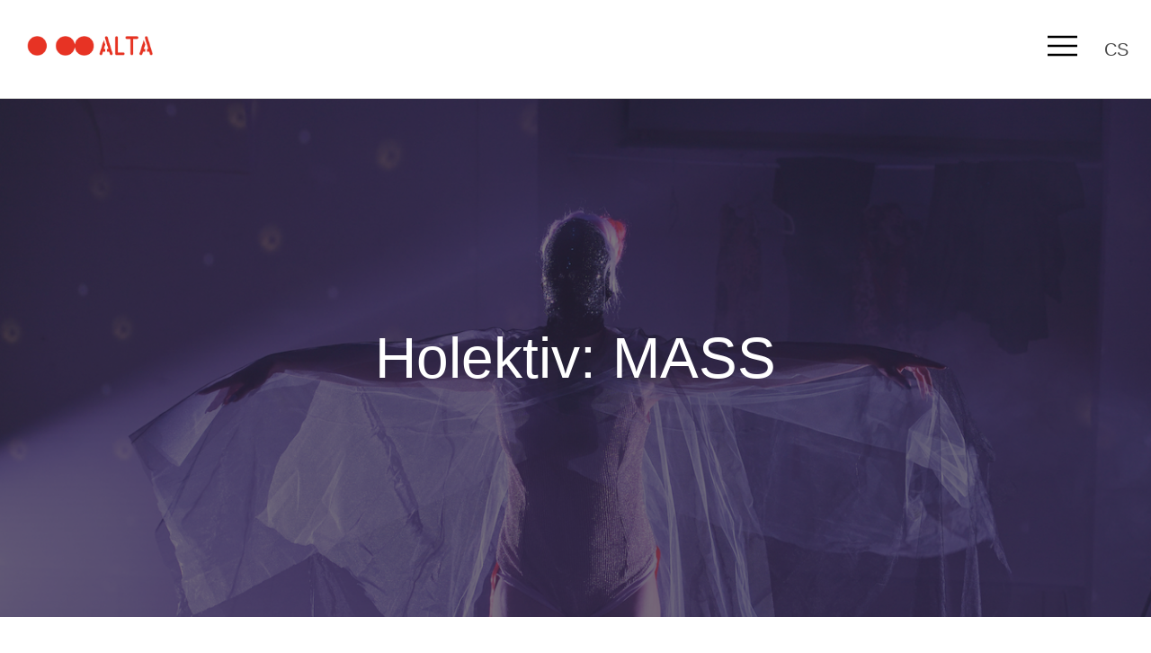

--- FILE ---
content_type: text/html; charset=UTF-8
request_url: https://www.altart.cz/program/holektiv-mass-5/?lang=en
body_size: 25557
content:
<!DOCTYPE html>
<html lang="en">
<head>
<meta charset="UTF-8">
<meta name="robots" content="index, follow" />
<link rel="shortcut icon" href="/wp-content/themes/manGoTemplate/dist/images/favicon.png?view=2016" type="image/png" />
<meta name="viewport" content="width=device-width, initial-scale=1">
<title>Studio ALTA |   Holektiv: MASS</title>
<meta name="description" content="Studio ALTA je multikulturní centrum a tvůrčí hub se zaměřením na současný tanec.">
<meta property="og:url" content="/program/holektiv-mass-5/?lang=en"/>
<meta property="og:title" content="Holektiv: MASS" />
<meta property="og:description" content="" />
<meta property="og:type" content="article" />
 <meta property="og:image" content="/wp-content/themes/manGoTemplate/dist/images/social.jpg?v=1" />
<link rel="alternate" hreflang="en-US" href="/program/holektiv-mass-5/?lang=en" />
<link rel="alternate" hreflang="cs-CZ" href="/program/holektiv-mass-5/" />
<link rel='dns-prefetch' href='//ajax.googleapis.com' />
<link rel='dns-prefetch' href='//s.w.org' />
<link rel='stylesheet' id='theme-main-css'  href='/wp-content/themes/manGoTemplate/dist/styles/screen.css?version=201510&#038;ver=4.9.2' type='text/css' media='all' />
<script type='text/javascript' src='//ajax.googleapis.com/ajax/libs/jquery/1.11.2/jquery.min.js?ver=1.11.2'></script>
<script type='text/javascript'>
/* <![CDATA[ */
var wp_sentry = {"dsn":"https:\/\/87dbc2a4aa7d457a91293de3e3d32979@sentry.mangoweb.org\/191","options":{"release":"1.0","environment":"prod","tags":{"wordpress":"4.9.2","language":"en-US"},"user":{"id":0,"name":"anonymous"}}};
/* ]]> */
</script>
<script type='text/javascript' src='/wp-content/plugins/wp-sentry-integration/raven/js/raven-3.13.0.min.js?ver=3.13.0'></script>
<script type='text/javascript' src='/wp-content/themes/manGoTemplate/dist/static/scripts/modernizr.custom.33405.js?ver=1.00'></script>
<link rel='https://api.w.org/' href='/wp-json/?lang=en/' />
<link rel='prev' title='Martina Hajdyla, Eliška Brtnická, Jana Stárková: TREMULA / premiere' href='/program/martina-hajdyla-eliska-brtnicka-jana-starkova-tremula-premiera/?lang=en' />
<link rel='next' title='DOUBLE BILL SHOW / Collective Waves &#038; Fertilizer: Under the Surface + Stéphanie NDuhirahe: Šrámy/ la débattue &#8211; premiere' href='/program/double-bill-show-collective-waves-fertilizer-under-the-surface-stephanie-nduhirahe-sramy-la-debattue-premiera/?lang=en' />
<link rel="canonical" href="/program/holektiv-mass-5/?lang=en" />
<link rel='shortlink' href='/?p=11719&#038;lang=en' />
<link rel="alternate" type="application/json+oembed" href="/wp-json/?lang=en%2Foembed%2F1.0%2Fembed&#038;url=%2Fprogram%2Fholektiv-mass-5%2F%3Flang%3Den" />
<link rel="alternate" type="text/xml+oembed" href="/wp-json/?lang=en%2Foembed%2F1.0%2Fembed&#038;url=%2Fprogram%2Fholektiv-mass-5%2F%3Flang%3Den&#038;format=xml" />
<meta name="cdp-version" content="1.3.9" /><!--[if lt IE 9]>
<script src="//cdnjs.cloudflare.com/ajax/libs/respond.js/1.4.2/respond.js"></script>
<script src="//cdnjs.cloudflare.com/ajax/libs/html5shiv/3.7.2/html5shiv.min.js"></script>
<![endif]-->
</head>

<body class="program-template-default single single-program postid-11719 page">
	
	
	<nav class="sticky">
				<a href="/?lang=en"><img src="/wp-content/themes/manGoTemplate/src/images/logo-alta-main.jpg"></a>
		<div class="sticky-menu">
						<ul>
									<li class="sticky-menu-item">
						<a href="/?lang=en#program">Program</a>
													<div class="sticky-subnav sticky-subnav-6659">
								<ul>
																			<li>
											<a href="/projekty/?lang=en">Projects</a>
										</li>
																			<li>
											<a href="/vstupenky/?lang=en">Tickets</a>
										</li>
																			<li>
											<a href="/past-events/?lang=en">Past events</a>
										</li>
																	</ul>
							</div>
											</li>
									<li class="sticky-menu-item">
						<a href="/promenme_pivovar/?lang=en">ALTA calls SOS</a>
											</li>
									<li class="sticky-menu-item">
						<a href="/alta-tours/?lang=en">ALTA tours</a>
											</li>
									<li class="sticky-menu-item">
						<a href="/for-artists/?lang=en">For the Art community</a>
													<div class="sticky-subnav sticky-subnav-6661">
								<ul>
																			<li>
											<a href="/rezidence/?lang=en">Residencies</a>
										</li>
																			<li>
											<a href="/kultivator/?lang=en">Cultivator</a>
										</li>
																			<li>
											<a href="/prilezitosti/?lang=en">Opportunities</a>
										</li>
																	</ul>
							</div>
											</li>
									<li class="sticky-menu-item">
						<a href="/rezidence/?lang=en">Residencies</a>
											</li>
									<li class="sticky-menu-item">
						<a href="/o-nas/?lang=en">About us</a>
													<div class="sticky-subnav sticky-subnav-12291">
								<ul>
																			<li>
											<a href="/vize/?lang=en">Vision</a>
										</li>
																			<li>
											<a href="/partnerstvi/?lang=en">Partnership</a>
										</li>
																			<li>
											<a href="/media-2/?lang=en">Media</a>
										</li>
																	</ul>
							</div>
											</li>
									<li class="sticky-menu-item">
						<a href="/contact/?lang=en">Contact</a>
											</li>
							</ul>
		</div>
		<div class="sticky-right">
			<div class="sticky-burger">
				<div class="sticky-burger-btn">
					<span class="sticky-burger-btn-layers"><img src="/wp-content/themes/manGoTemplate/src/images/burger.svg"></span>
					<span class="sticky-burger-btn-cross"><img src="/wp-content/themes/manGoTemplate/src/images/cross.svg"></span>
				</div>
				<div class="sticky-burger-menu">
					<ul>
													<li class="sticky-burger-menu-item">
																	<a>Program</a>
																									<div class="sticky-burger-menu-subnav sticky-burger-menu-subnav-6659">
										<ul>
											<li class="sticky-burger-menu-subnav-back">
												<img src="/wp-content/themes/manGoTemplate/src/images/arrow-back.svg"><a>Zpět</a>
											</li>
											<li>
												<a href="/?lang=en#program">Program</a>
											</li>
																							<li>
													<a href="/projekty/?lang=en">Projects</a>
												</li>
																							<li>
													<a href="/vstupenky/?lang=en">Tickets</a>
												</li>
																							<li>
													<a href="/past-events/?lang=en">Past events</a>
												</li>
																					</ul>
									</div>
															</li>
													<li class="sticky-burger-menu-item">
																	<a href="/promenme_pivovar/?lang=en">ALTA calls SOS</a>
																							</li>
													<li class="sticky-burger-menu-item">
																	<a href="/alta-tours/?lang=en">ALTA tours</a>
																							</li>
													<li class="sticky-burger-menu-item">
																	<a>For the Art community</a>
																									<div class="sticky-burger-menu-subnav sticky-burger-menu-subnav-6661">
										<ul>
											<li class="sticky-burger-menu-subnav-back">
												<img src="/wp-content/themes/manGoTemplate/src/images/arrow-back.svg"><a>Zpět</a>
											</li>
											<li>
												<a href="/for-artists/?lang=en">For the Art community</a>
											</li>
																							<li>
													<a href="/rezidence/?lang=en">Residencies</a>
												</li>
																							<li>
													<a href="/kultivator/?lang=en">Cultivator</a>
												</li>
																							<li>
													<a href="/prilezitosti/?lang=en">Opportunities</a>
												</li>
																					</ul>
									</div>
															</li>
													<li class="sticky-burger-menu-item">
																	<a href="/rezidence/?lang=en">Residencies</a>
																							</li>
													<li class="sticky-burger-menu-item">
																	<a>About us</a>
																									<div class="sticky-burger-menu-subnav sticky-burger-menu-subnav-12291">
										<ul>
											<li class="sticky-burger-menu-subnav-back">
												<img src="/wp-content/themes/manGoTemplate/src/images/arrow-back.svg"><a>Zpět</a>
											</li>
											<li>
												<a href="/o-nas/?lang=en">About us</a>
											</li>
																							<li>
													<a href="/vize/?lang=en">Vision</a>
												</li>
																							<li>
													<a href="/partnerstvi/?lang=en">Partnership</a>
												</li>
																							<li>
													<a href="/media-2/?lang=en">Media</a>
												</li>
																					</ul>
									</div>
															</li>
													<li class="sticky-burger-menu-item">
																	<a href="/contact/?lang=en">Contact</a>
																							</li>
												<div class="sticky-socialMobile">
							<a href="https://www.facebook.com/pages/Studio-Alt/126677687403086?fref=ts" target="_blank"><img src="/wp-content/themes/manGoTemplate/src/images/fb.svg"></a>
							<a href="https://www.instagram.com/studio_alta/" target="_blank"><img src="/wp-content/themes/manGoTemplate/src/images/insta.svg"></a>
							<a href="https://www.youtube.com/@studioalta862" target="_blank"><img src="/wp-content/themes/manGoTemplate/src/images/youtube.svg"></a>
						</div>
					</ul>
				</div>
			</div>
			<div class="sticky-social">
				<!-- <a href="https://twitter.com/Studio_ALTA" target="_blank"><img src="/wp-content/themes/manGoTemplate/src/images/twitter.svg"></a> -->
				<a href="https://www.facebook.com/pages/Studio-Alt/126677687403086?fref=ts" target="_blank"><img src="/wp-content/themes/manGoTemplate/src/images/fb.svg"></a>
				<a href="https://www.instagram.com/studio_alta/" target="_blank"><img src="/wp-content/themes/manGoTemplate/src/images/insta.svg"></a>
				<a href="https://www.youtube.com/@studioalta862" target="_blank"><img src="/wp-content/themes/manGoTemplate/src/images/youtube.svg"></a>
			</div>
			<div class="sticky-lang">
				<a href="/program/holektiv-mass-5/">cs</a>
			</div>
		</div>
	</nav>

				<section class="site-header has-thumbnail " style="background-image: url(https://s3.eu-central-1.amazonaws.com/uploads.mangoweb.org/shared-prod/altart.cz/uploads/2023/09/Snímek-obrazovky-2023-09-18-v-12.04.48.png)">
			<div class="container view-wider">
				<div class="site-header-in">
											<h2>Holektiv: MASS</h2>
									</div>
			</div>
					</section>
	<script>
//Navbar menu mechanisms
	var menuItems = document.querySelectorAll('.sticky-menu-item');
	menuItems.forEach(function(currentItem){
		currentItem.addEventListener('mouseenter', function(){
			var previouslyActiveMenuItem = document.querySelector('.active-menu-item');
			if(previouslyActiveMenuItem != null){
				previouslyActiveMenuItem.classList.remove('active-menu-item');
			}
			currentItem.classList.add('active-menu-item');
		})
	})

	var sticky = document.querySelector('.sticky');
	sticky.addEventListener('mouseleave', function(){
		var activeMenuItem = document.querySelector('.active-menu-item');
		if(activeMenuItem != null) {
			activeMenuItem.classList.remove('active-menu-item');
		}
	})

	//Mobile menu
	var mobileMenuItems = document.querySelectorAll('.sticky-burger-menu-item');
	var mobileMenuBackBtns = document.querySelectorAll('.sticky-burger-menu-subnav-back');
	var mobileMenuBtn = document.querySelector('.sticky-burger-btn');

	mobileMenuBtn.addEventListener('click', function(e){
		if(this.classList.contains('opened')){
			this.classList.remove('opened');
		}
		else{
			this.classList.add('opened');
		}
		var mobileMenu = document.querySelector('.sticky-burger-menu');
		if(mobileMenu.classList.contains('visible')){
			mobileMenu.classList.remove('visible');
			document.body.style.overflow = "visible";
			document.body.style.height = "unset";
		}
		else {
			mobileMenu.classList.add('visible');
			document.body.style.overflow = "hidden";
			document.body.style.height = "100vh";
		}
	})
	mobileMenuBackBtns.forEach(function(currentBtn){
		currentBtn.addEventListener('click', function(e){
			e.stopPropagation();
			e.preventDefault();
			previouslyActiveMenuItem = document.querySelector('.active-menu-item');
			if(previouslyActiveMenuItem != null){
				previouslyActiveMenuItem.classList.remove('active-menu-item');
			}
		})
	})

	mobileMenuItems.forEach(function(currentItem){
		currentItem.addEventListener('click', function(e){
			if(!e.target.href) {
				e.preventDefault();
				previouslyActiveMenuItem = document.querySelector('.active-menu-item');
				if(previouslyActiveMenuItem != null){
					previouslyActiveMenuItem.classList.remove('active-menu-item');
				}
				currentItem.classList.add('active-menu-item');
			}
		})
	})
</script>

<main class="site-main">
<div class="site-content site-content-offset">
	<div class="container">
				<h2>Dates</h2>
		<table class="table-terminy">
							<tr><td><span>06.10.2023</span> / 19:30</td></tr>
					</table>
				<h2>Information</h2>
		<p style="text-align: center;">In the MASS project, we focus on the research of the theme of self-consciousness and self-determination. We analyse the means and methods that we as humans use to help build our own reality and identity in the context of today’s society. What do we consider to be important and what defines our existence and function in society nowadays? How do we analyse and judge ourselves? What things help us feel genuinely true to ourselves without just filling in the expectations of others? We all are part of a mass, we all are affected by the images around us and for all our futile attempts and struggle to be original we all are becoming part of a unified mass consisting of all other beings.</p>
<p style="text-align: center;"><strong>Concept, choreography:</strong> Eva Stará<br />
<strong>Dramaturgy, directing:</strong> Jindřiška Křivánková<br />
<strong>Music:</strong> Matouš Hekela<br />
<strong>Kostumes:</strong> Oldřich Vojta<br />
<strong>Light designer:</strong> Judita Mejstříková<br />
<strong>Production:</strong> Andrea Vykysalá</p>
<p class="tw-data-text tw-text-large tw-ta" dir="ltr" style="text-align: center;" data-placeholder="Překlad"><em><span class="Y2IQFc" lang="en">The project was supported in 2021 by</span>: Ministerstvo kultury ČR, Magistrát hl. města Prahy, Státní fond kultury ČR, Studio ALTA, Tantehorse, Cirqueon, Naplaveno, KC Vozovna</em></p>
<hr />
<p dir="ltr" style="text-align: center;" data-placeholder="Překlad">in Czech</p>
<hr />
<div id='gallery-1' class='gallery galleryid-11719 gallery-columns-5 gallery-size-thumbnail'><dl class='gallery-item'>
			<dt class='gallery-icon landscape'>
				<a href='https://s3.eu-central-1.amazonaws.com/uploads.mangoweb.org/shared-prod/altart.cz/uploads/2023/09/Snímek-obrazovky-2023-09-18-v-12.07.33-1.png'><img width="150" height="150" src="https://s3.eu-central-1.amazonaws.com/uploads.mangoweb.org/shared-prod/altart.cz/uploads/2023/09/Snímek-obrazovky-2023-09-18-v-12.07.33-1-150x150.png" class="attachment-thumbnail size-thumbnail" alt="" srcset="https://s3.eu-central-1.amazonaws.com/uploads.mangoweb.org/shared-prod/altart.cz/uploads/2023/09/Snímek-obrazovky-2023-09-18-v-12.07.33-1-150x150.png 150w, https://s3.eu-central-1.amazonaws.com/uploads.mangoweb.org/shared-prod/altart.cz/uploads/2023/09/Snímek-obrazovky-2023-09-18-v-12.07.33-1-100x100.png 100w" sizes="(max-width: 150px) 100vw, 150px" /></a>
			</dt></dl><dl class='gallery-item'>
			<dt class='gallery-icon landscape'>
				<a href='https://s3.eu-central-1.amazonaws.com/uploads.mangoweb.org/shared-prod/altart.cz/uploads/2023/09/Snímek-obrazovky-2023-09-18-v-12.07.56.png'><img width="150" height="150" src="https://s3.eu-central-1.amazonaws.com/uploads.mangoweb.org/shared-prod/altart.cz/uploads/2023/09/Snímek-obrazovky-2023-09-18-v-12.07.56-150x150.png" class="attachment-thumbnail size-thumbnail" alt="" srcset="https://s3.eu-central-1.amazonaws.com/uploads.mangoweb.org/shared-prod/altart.cz/uploads/2023/09/Snímek-obrazovky-2023-09-18-v-12.07.56-150x150.png 150w, https://s3.eu-central-1.amazonaws.com/uploads.mangoweb.org/shared-prod/altart.cz/uploads/2023/09/Snímek-obrazovky-2023-09-18-v-12.07.56-100x100.png 100w" sizes="(max-width: 150px) 100vw, 150px" /></a>
			</dt></dl><dl class='gallery-item'>
			<dt class='gallery-icon landscape'>
				<a href='https://s3.eu-central-1.amazonaws.com/uploads.mangoweb.org/shared-prod/altart.cz/uploads/2023/09/Snímek-obrazovky-2023-09-18-v-12.08.39.png'><img width="150" height="150" src="https://s3.eu-central-1.amazonaws.com/uploads.mangoweb.org/shared-prod/altart.cz/uploads/2023/09/Snímek-obrazovky-2023-09-18-v-12.08.39-150x150.png" class="attachment-thumbnail size-thumbnail" alt="" srcset="https://s3.eu-central-1.amazonaws.com/uploads.mangoweb.org/shared-prod/altart.cz/uploads/2023/09/Snímek-obrazovky-2023-09-18-v-12.08.39-150x150.png 150w, https://s3.eu-central-1.amazonaws.com/uploads.mangoweb.org/shared-prod/altart.cz/uploads/2023/09/Snímek-obrazovky-2023-09-18-v-12.08.39-100x100.png 100w" sizes="(max-width: 150px) 100vw, 150px" /></a>
			</dt></dl><dl class='gallery-item'>
			<dt class='gallery-icon portrait'>
				<a href='https://s3.eu-central-1.amazonaws.com/uploads.mangoweb.org/shared-prod/altart.cz/uploads/2023/09/Snímek-obrazovky-2023-09-18-v-12.07.12.png'><img width="150" height="150" src="https://s3.eu-central-1.amazonaws.com/uploads.mangoweb.org/shared-prod/altart.cz/uploads/2023/09/Snímek-obrazovky-2023-09-18-v-12.07.12-150x150.png" class="attachment-thumbnail size-thumbnail" alt="" srcset="https://s3.eu-central-1.amazonaws.com/uploads.mangoweb.org/shared-prod/altart.cz/uploads/2023/09/Snímek-obrazovky-2023-09-18-v-12.07.12-150x150.png 150w, https://s3.eu-central-1.amazonaws.com/uploads.mangoweb.org/shared-prod/altart.cz/uploads/2023/09/Snímek-obrazovky-2023-09-18-v-12.07.12-100x100.png 100w" sizes="(max-width: 150px) 100vw, 150px" /></a>
			</dt></dl><dl class='gallery-item'>
			<dt class='gallery-icon landscape'>
				<a href='https://s3.eu-central-1.amazonaws.com/uploads.mangoweb.org/shared-prod/altart.cz/uploads/2023/09/Snímek-obrazovky-2023-09-18-v-12.07.33.png'><img width="150" height="150" src="https://s3.eu-central-1.amazonaws.com/uploads.mangoweb.org/shared-prod/altart.cz/uploads/2023/09/Snímek-obrazovky-2023-09-18-v-12.07.33-150x150.png" class="attachment-thumbnail size-thumbnail" alt="" srcset="https://s3.eu-central-1.amazonaws.com/uploads.mangoweb.org/shared-prod/altart.cz/uploads/2023/09/Snímek-obrazovky-2023-09-18-v-12.07.33-150x150.png 150w, https://s3.eu-central-1.amazonaws.com/uploads.mangoweb.org/shared-prod/altart.cz/uploads/2023/09/Snímek-obrazovky-2023-09-18-v-12.07.33-100x100.png 100w" sizes="(max-width: 150px) 100vw, 150px" /></a>
			</dt></dl><br style="clear: both" />
		</div>

<p style="text-align: center;"><em>photo: Anežka Medová</em></p>
<hr />
<p style="text-align: center;"><strong>►</strong><strong> INFORMATION FOR VISITORS </strong><strong>◄</strong></p>
<p align="center"><em><b><span lang="EN-GB">Pay What You Can</span></b></em></p>
<p align="center"><em><span lang="EN-GB">In 2021 all events at Studio ALTA were free. In 2022 we are introducing a new pricing system – Pay What You Can – which will allow you to choose to pay for your ticket an amount </span></em><em><span lang="EN-US">you can afford</span></em><em><span lang="EN-GB">.</span></em></p>
<p align="center"><em><span lang="EN-GB">Tickets for each event now feature a suggested amount, giving you access to performances at ALTA for a lower price. Great! If you can pay more, you will help others pay less. We don’t wish to judge nor stigmatise but create a space for mutual solidarity and make culture accessible. </span></em></p>
<p align="center"><em><span lang="EN-GB">The Pay What You Can system is inspired by similar systems used by <a href="https://www.kaaitheater.be/en/articles/pay-what-you-can"> Theater</a>, <a href="https://www.atelier210.be/">Atelier 210</a> in Belgium, and <a href="https://bac.org.uk/">Battersea Arts Centre </a></span></em><em><span lang="EN-GB">in London.</span></em></p>
	</div>
</div>

</main>


<footer class="footer-main clearfix" id="newsletter">
	<div id="mc_embed_shell">
      <link href="//cdn-images.mailchimp.com/embedcode/classic-061523.css" rel="stylesheet" type="text/css">
		<style type="text/css">
				#mc_embed_signup{background:#fff; false;clear:left; font:14px Helvetica,Arial,sans-serif; width: 600px;color:#000;padding:10px;margin:0 auto;}
				/* Add your own Mailchimp form style overrides in your site stylesheet or in this style block.
				We recommend moving this block and the preceding CSS link to the HEAD of your HTML file. */
		</style><style type="text/css">
				#mc-embedded-subscribe-form input[type=checkbox]{display: inline; width: auto;margin-right: 10px;}
		#mergeRow-gdpr {margin-top: 20px;}
		#mergeRow-gdpr fieldset label {font-weight: normal;}
		#mc-embedded-subscribe-form .mc_fieldset{border:none;min-height: 0px;padding-bottom:0px;}
		</style>
		<div id="mc_embed_signup">
			<form action="https://studioalta.us11.list-manage.com/subscribe/post?u=b7c1906f153785996a1f8e81c&amp;id=b2e102c28a&amp;f_id=0078d7e3f0" method="post" id="mc-embedded-subscribe-form" name="mc-embedded-subscribe-form" class="validate" target="_blank">
				<div id="mc_embed_signup_scroll"><h2>Subscribe</h2>
					<div class="indicates-required"><span class="asterisk">*</span> indicates required</div>
					<div class="mc-field-group"><label for="mce-EMAIL">Email <span class="asterisk">*</span></label><input type="email" name="EMAIL" class="required email" id="mce-EMAIL" required="" value=""></div><div id="mergeRow-gdpr" class="mergeRow gdpr-mergeRow content__gdprBlock mc-field-group"><div class="content__gdpr"><label>Co Vás zajímá?</label><p>Vyberte si z témat:</p><fieldset class="mc_fieldset gdprRequired mc-field-group" name="interestgroup_field"><label class="checkbox subfield" for="gdpr5125"><input type="checkbox" id="gdpr_5125" name="gdpr[5125]" class="gdpr" value="Y"><span>Program </span></label><label class="checkbox subfield" for="gdpr5129"><input type="checkbox" id="gdpr_5129" name="gdpr[5129]" class="gdpr" value="Y"><span>Workshopy</span></label><label class="checkbox subfield" for="gdpr5133"><input type="checkbox" id="gdpr_5133" name="gdpr[5133]" class="gdpr" value="Y"><span>Aktivity pro děti</span></label></fieldset><p>Děkujeme!</p></div><div class="content__gdprLegal"><p>We use Mailchimp as our marketing platform. By clicking below to subscribe, you acknowledge that your information will be transferred to Mailchimp for processing. <a href="https://mailchimp.com/legal/terms">Learn more</a> about Mailchimp's privacy practices.</p></div></div>
				<div id="mce-responses" class="clear">
					<div class="response" id="mce-error-response" style="display: none;"></div>
					<div class="response" id="mce-success-response" style="display: none;"></div>
				</div><div aria-hidden="true" style="position: absolute; left: -5000px;"><input type="text" name="b_b7c1906f153785996a1f8e81c_b2e102c28a" tabindex="-1" value=""></div><div class="clear"><input type="submit" name="subscribe" id="mc-embedded-subscribe" class="button" value="Subscribe"></div>
			</div>
		</form>
		</div>
		<script type="text/javascript" src="//s3.amazonaws.com/downloads.mailchimp.com/js/mc-validate.js"></script><script type="text/javascript">(function($) {window.fnames = new Array(); window.ftypes = new Array();fnames[0]='EMAIL';ftypes[0]='email';fnames[1]='FNAME';ftypes[1]='text';fnames[2]='LNAME';ftypes[2]='text';fnames[3]='ADDRESS';ftypes[3]='address';fnames[4]='PHONE';ftypes[4]='phone';}(jQuery));var $mcj = jQuery.noConflict(true);</script></div>
	<div class="container view-wider">
		<div class="footer-main-column">
			<img src="/wp-content/themes/manGoTemplate/src/images/logo-alta-main.png">
		</div>
		<div class="footer-main-column">
			<p>
				<p><strong>STUDIO ALTA</strong></p>
<p>U Českých loděnic 2158/4</p>
<p>Praha 8-Libeň</p>
			</p>
		</div>
		<div class="footer-main-column">
			<p>
				<p>Studio ALTA is run by ALT@RT, z.ú. with the support of the Ministry of Culture of the Czech Republic and the City of Prague.</p>
			</p>
		</div>
		<div class="footer-main-column">
			<p>
				<p>Billing data and postal adress:<br />
ALT@RT, z.ú.<br />
V Háji 32, Praha 7, 170 00<br />
VAT ID: 27045919</p>
<p><a href="https://s3.eu-central-1.amazonaws.com/uploads.mangoweb.org/shared-prod/altart.cz/uploads/2015/03/logo_ALTA_2020.zip">Logo Alta download</a></p>
			</p>
		</div>
	</div>
	<small>Web roztančil <a href="https://mangoweb.cz">manGoweb</a></small>
	<script>
		(function(i,s,o,g,r,a,m){i['GoogleAnalyticsObject']=r;i[r]=i[r]||function(){
		(i[r].q=i[r].q||[]).push(arguments)},i[r].l=1*new Date();a=s.createElement(o),
		m=s.getElementsByTagName(o)[0];a.async=1;a.src=g;m.parentNode.insertBefore(a,m)
		})(window,document,'script','https://www.google-analytics.com/analytics.js','ga');

		ga('create', 'UA-44300239-1', 'auto');
		ga('send', 'pageview');
	</script>
</footer>

<script type='text/javascript' src='/wp-content/themes/manGoTemplate/dist/static/scripts/jquery.magnific-popup.js?ver=1.00'></script>
<script type='text/javascript' src='/wp-content/themes/manGoTemplate/dist/scripts/index.js?ver=1.00'></script>
<script type='text/javascript' src='/wp-core/wp-includes/js/wp-embed.min.js?ver=4.9.2'></script>
<script src="https://partners.goout.net/cz-prague/altartcz.js"></script>
</body>
</html>


--- FILE ---
content_type: image/svg+xml
request_url: https://www.altart.cz/wp-content/themes/manGoTemplate/src/images/arrow-back.svg
body_size: 239
content:
<svg xmlns="http://www.w3.org/2000/svg" width="31" height="26" viewBox="0 0 31 26"><g><g transform="rotate(-360 15.5 13)"><path fill="#ff0f00" d="M11.772 1l-.829.463L1 12.569v.462l9.943 11.106.829.463h.829v-.463l-9.115-10.18v-.463h26.1l.415-.463v-.462l-.415-.463h-26.1v-.463L12.6 1.463V1z"/><path fill="none" stroke="red" stroke-miterlimit="50" d="M11.772 1v0l-.829.463v0L1 12.569v.462l9.943 11.106v0l.829.463v0h.829v0-.463 0l-9.115-10.18v0-.463 0h26.1v0l.415-.463v0-.462 0l-.415-.463v0h-26.1v0-.463 0L12.6 1.463v0V1v0z"/></g></g></svg>

--- FILE ---
content_type: image/svg+xml
request_url: https://www.altart.cz/wp-content/themes/manGoTemplate/src/images/burger.svg
body_size: 115
content:
<svg xmlns="http://www.w3.org/2000/svg" width="26" height="19" viewBox="0 0 26 19"><g><g><g><path fill="none" stroke="#000" stroke-linecap="square" stroke-miterlimit="50" stroke-width="2" d="M1 1.5h24"/></g><g><path fill="none" stroke="#000" stroke-linecap="square" stroke-miterlimit="50" stroke-width="2" d="M1 9.5h24"/></g><g><path fill="none" stroke="#000" stroke-linecap="square" stroke-miterlimit="50" stroke-width="2" d="M1 17.5h24"/></g></g></g></svg>

--- FILE ---
content_type: image/svg+xml
request_url: https://www.altart.cz/wp-content/themes/manGoTemplate/src/images/fb.svg
body_size: 460
content:
<svg xmlns="http://www.w3.org/2000/svg" width="26" height="26" viewBox="0 0 26 26"><defs><clipPath id="5r78a"><path fill="#fff" d="M0 26V0h26v26zM22.782 2.02H3.212C2.546 2.02 2 2.565 2 3.233v19.574c0 .668.545 1.213 1.213 1.213h10.529V15.5h-2.868v-3.32h2.868V9.73c0-2.843 1.738-4.39 4.272-4.39 1.218 0 2.259.093 2.563.132v2.971H18.82c-1.38 0-1.645.653-1.645 1.616v2.121h3.29l-.427 3.32h-2.858v8.515h5.608c.668 0 1.213-.54 1.213-1.213V3.233c0-.668-.545-1.213-1.218-1.213z"/></clipPath></defs><g><g><path fill="none" stroke="#4a4a4a" stroke-miterlimit="50" stroke-width="4" d="M24 3.233v19.57c0 .672-.545 1.212-1.213 1.212H17.18v0V15.5v0h2.858v0l.427-3.32v0h-3.29v0-2.121c0-.963.265-1.616 1.645-1.616h1.758v0-2.97a23.637 23.637 0 0 0-2.563-.133c-2.534 0-4.272 1.547-4.272 4.39v2.45h-2.868v3.32h2.868v8.52H3.212a1.216 1.216 0 0 1-1.212-1.213V3.233c0-.668.545-1.213 1.213-1.213h19.57c.672 0 1.217.545 1.217 1.213z" clip-path="url(&quot;#5r78a&quot;)"/></g></g></svg>

--- FILE ---
content_type: application/javascript
request_url: https://www.altart.cz/wp-content/themes/manGoTemplate/dist/scripts/index.js?ver=1.00
body_size: 1271
content:
!function(e){var t={};function n(r){if(t[r])return t[r].exports;var a=t[r]={i:r,l:!1,exports:{}};return e[r].call(a.exports,a,a.exports,n),a.l=!0,a.exports}n.m=e,n.c=t,n.d=function(e,t,r){n.o(e,t)||Object.defineProperty(e,t,{enumerable:!0,get:r})},n.r=function(e){"undefined"!=typeof Symbol&&Symbol.toStringTag&&Object.defineProperty(e,Symbol.toStringTag,{value:"Module"}),Object.defineProperty(e,"__esModule",{value:!0})},n.t=function(e,t){if(1&t&&(e=n(e)),8&t)return e;if(4&t&&"object"==typeof e&&e&&e.__esModule)return e;var r=Object.create(null);if(n.r(r),Object.defineProperty(r,"default",{enumerable:!0,value:e}),2&t&&"string"!=typeof e)for(var a in e)n.d(r,a,function(t){return e[t]}.bind(null,a));return r},n.n=function(e){var t=e&&e.__esModule?function(){return e.default}:function(){return e};return n.d(t,"a",t),t},n.o=function(e,t){return Object.prototype.hasOwnProperty.call(e,t)},n.p="",n(n.s=0)}([function(e,t,n){e.exports=n(1)},function(e,t,n){"use strict";n.r(t),function(){if(document.querySelectorAll)for(var e=document.querySelectorAll("[data-href]"),t=e.length;t-- >0;){var n=e[t],r=function(e){var t=e.target,n=this.getAttribute("data-href");if(!t.href){var r=document.createEvent("MouseEvents");if(r.initMouseEvent){var a=document.createElement("a");a.setAttribute("href",n),a.innerHTML="link event",r.initMouseEvent(e.type,!0,!1,window,e.detail,e.screenX,e.screenY,e.clientX,e.clientY,e.ctrlKey,e.altKey,e.shiftKey,e.metaKey,e.button,null),a.dispatchEvent(r)}else{var o=e.metaKey?"_self":"_blank";window.open(n,o)}}};!function(e,t,n){e.addEventListener?e.addEventListener(t,r,!1):e.attachEvent("on"+t,r)}(n,"click")}}(),$.extend(!0,$.magnificPopup.defaults,{tClose:"Zavřít (Esc)",tLoading:"Načítám...",gallery:{tPrev:"Předchozí (Šipka doleva)",tNext:"Další (Šipka doprava)",tCounter:"%curr% z %total%"},image:{tError:'<a href="%url%">Fotku</a> se nepovedlo načíst.'},ajax:{tError:'<a href="%url%">Obsah</a> se nepovedlo načíst.'}}),$(".gallery-item a").magnificPopup({type:"image",gallery:{enabled:!0}}),document.onkeydown=function(e){var t=e.keyCode;if(t>=37&&t<=40)return!1},$(".mango-toggle").on("click",(function(e){e.preventDefault();var t=$(this),n=t.data("toggle-class");return t.data("toggle-parent")?t.parent().toggleClass(n):$("body").toggleClass(n),!1}));$((function(){$(".mango-tabs > div").on("click",(function(e){var t=$(this),n=t.index();$(".box-team-list-itm").removeClass("active"),t.addClass("active"),$(".box-team-tabs-itm").removeClass("active"),$(".box-team-tabs-itm").eq(n).addClass("active")}))}));$((function(){$(window).width()>=768&&$(".site-sidebar-nav").height($("body").height())}));$(".anchor-link a").on("click",(function(e){e.preventDefault();var t=$(this).attr("href"),n=t.substring(t.indexOf("#"));$("html, body").stop().animate({scrollTop:$(n).offset().top}),$("body").removeClass("site-nav-open")}))}]);